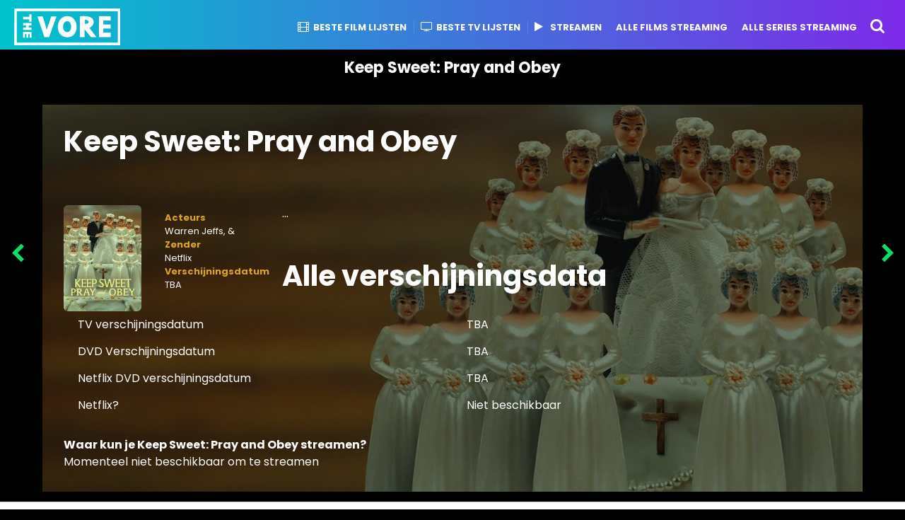

--- FILE ---
content_type: text/html; charset=UTF-8
request_url: https://thevore.com/nl/tv/128783/
body_size: 17472
content:
<!DOCTYPE HTML>
<html lang="nl-NL">
	<head>

		<!-- Google tag (gtag.js) -->
<script async src="//www.googletagmanager.com/gtag/js?id=UA-78706139-1"></script>
<script>
  window.dataLayer = window.dataLayer || [];
  function gtag(){dataLayer.push(arguments);}
  gtag('js', new Date());

  gtag('config', 'UA-78706139-1');
</script>



<title>Kijk Keep Sweet: Pray and Obey online: Netflix, DVD, Videoland, Verschijningsdata & streaming</title><link rel="preload" as="style" href="//fonts.googleapis.com/css?family=Rubik%20One%3A400%2C500%2C400italic%2C500italic%2C600%2C600italic%2C700%2C700italic%7CPoppins%3A400%2C500%2C400italic%2C600%2C700%7CChivo%3A400%2C500%2C400italic%2C600%2C700%7CPoppins%3A700&#038;subset=latin%2Clatin-ext&#038;display=swap" /><link rel="stylesheet" href="//fonts.googleapis.com/css?family=Rubik%20One%3A400%2C500%2C400italic%2C500italic%2C600%2C600italic%2C700%2C700italic%7CPoppins%3A400%2C500%2C400italic%2C600%2C700%7CChivo%3A400%2C500%2C400italic%2C600%2C700%7CPoppins%3A700&#038;subset=latin%2Clatin-ext&#038;display=swap" media="print" onload="this.media='all'" /><noscript><link rel="stylesheet" href="//fonts.googleapis.com/css?family=Rubik%20One%3A400%2C500%2C400italic%2C500italic%2C600%2C600italic%2C700%2C700italic%7CPoppins%3A400%2C500%2C400italic%2C600%2C700%7CChivo%3A400%2C500%2C400italic%2C600%2C700%7CPoppins%3A700&#038;subset=latin%2Clatin-ext&#038;display=swap" /></noscript>
<meta name="description" content="Waar kun je Keep Sweet: Pray and Obey streamen? Kijk Keep Sweet: Pray and Obey online op Netflix, Prime, Pathé Thuis, Videoland en andere Nederlandse streamingdiensten. Keep Sweet: Pray and Obey Download opties + DVD/Bluray + Verschijningsdata" />
<link rel="canonical" href="//thevore.com/nl/tv/128783/"/>
<meta property="og:locale" content="nl_NL"/>
<meta property="og:type" content="article"/>
<meta property="og:title" content="Keep Sweet: Pray and Obey: Netflix, DVD, Amazon Prime Verschijningsdatum & trailers"/>
<meta property="og:url" content="https://thevore.com/nl/tv/128783/"/>
<meta property="og:site_name" content="The Vore"/>
<meta name="twitter:card" content="summary"/>
<meta name="twitter:title" content="Keep Sweet: Pray and Obey: Netflix, DVD, Amazon Prime Verschijningsdatum & trailers"/>
<meta name="twitter:image" content="https://thevore.com/wp-includes/images/media/default.png"/>

<meta charset="UTF-8" />
<meta name="viewport" content="width=device-width, initial-scale=1" />
<!--[if IE]><meta http-equiv='X-UA-Compatible' content='IE=edge,chrome=1'><![endif]-->
<meta name='robots' content='max-image-preview:large' />
<link rel="alternate" hreflang="en-us" href="//thevore.com/tv/128383/" />
<link rel="alternate" hreflang="nl-nl" href="//thevore.com/nl/tv/128783/" />
<link rel="alternate" hreflang="fr-fr" href="//thevore.com/fr/tv/128788/" />
<link rel="alternate" hreflang="de-de" href="//thevore.com/de/tv/128778/" />
<link rel="alternate" hreflang="it-it" href="//thevore.com/it/tv/128779/" />
<link rel="alternate" hreflang="es-es" href="//thevore.com/es/tv/128781/" />
<link rel="alternate" hreflang="pt-br" href="//thevore.com/pt-br/tv/128780/" />
<link rel="alternate" hreflang="x-default" href="//thevore.com/tv/128383/" />
<link rel='dns-prefetch' href='//fonts.googleapis.com' />
<link rel='dns-prefetch' href='//tpc.googlesyndication.com' />
<link rel='dns-prefetch' href='//googleads.g.doubleclick.net' />
<link rel='dns-prefetch' href='//pagead2.googlesyndication.com' />
<link rel='dns-prefetch' href='//fonts.gstatic.com' />
<link rel='dns-prefetch' href='//www.googletagservices.com' />
<link rel='dns-prefetch' href='//image.tmdb.org' />
<link rel='dns-prefetch' href='//www.gstatic.com' />
<link rel='dns-prefetch' href='//adservice.google.com' />
<link rel='dns-prefetch' href='//www.google.com' />
<link rel='dns-prefetch' href='//i0.wp.com' />
<link rel='dns-prefetch' href='//i1.wp.com' />
<link rel='dns-prefetch' href='//i2.wp.com' />
<link rel='dns-prefetch' href='//pixel.wp.com' />
<link rel='dns-prefetch' href='//stats.wp.com' />
<link rel='dns-prefetch' href='//www.google-analytics.com' />
<link rel='dns-prefetch' href='//partner.googleadservices.com' />
<link href='//fonts.gstatic.com' crossorigin rel='preconnect' />
<link rel='stylesheet' id='wp-block-library-css'  href='//thevore.com/wp-includes/css/dist/block-library/style.min.css' type='text/css' media='all' />
<style id='wp-block-library-inline-css' type='text/css'>
.has-text-align-justify{text-align:justify;}
</style>
<link rel='stylesheet' id='mediaelement-css'  href='//thevore.com/wp-includes/js/mediaelement/mediaelementplayer-legacy.min.css' type='text/css' media='all' />
<link rel='stylesheet' id='wp-mediaelement-css'  href='//thevore.com/wp-includes/js/mediaelement/wp-mediaelement.min.css' type='text/css' media='all' />
<style id='global-styles-inline-css' type='text/css'>
body{--wp--preset--color--black: #000000;--wp--preset--color--cyan-bluish-gray: #abb8c3;--wp--preset--color--white: #ffffff;--wp--preset--color--pale-pink: #f78da7;--wp--preset--color--vivid-red: #cf2e2e;--wp--preset--color--luminous-vivid-orange: #ff6900;--wp--preset--color--luminous-vivid-amber: #fcb900;--wp--preset--color--light-green-cyan: #7bdcb5;--wp--preset--color--vivid-green-cyan: #00d084;--wp--preset--color--pale-cyan-blue: #8ed1fc;--wp--preset--color--vivid-cyan-blue: #0693e3;--wp--preset--color--vivid-purple: #9b51e0;--wp--preset--gradient--vivid-cyan-blue-to-vivid-purple: linear-gradient(135deg,rgba(6,147,227,1) 0%,rgb(155,81,224) 100%);--wp--preset--gradient--light-green-cyan-to-vivid-green-cyan: linear-gradient(135deg,rgb(122,220,180) 0%,rgb(0,208,130) 100%);--wp--preset--gradient--luminous-vivid-amber-to-luminous-vivid-orange: linear-gradient(135deg,rgba(252,185,0,1) 0%,rgba(255,105,0,1) 100%);--wp--preset--gradient--luminous-vivid-orange-to-vivid-red: linear-gradient(135deg,rgba(255,105,0,1) 0%,rgb(207,46,46) 100%);--wp--preset--gradient--very-light-gray-to-cyan-bluish-gray: linear-gradient(135deg,rgb(238,238,238) 0%,rgb(169,184,195) 100%);--wp--preset--gradient--cool-to-warm-spectrum: linear-gradient(135deg,rgb(74,234,220) 0%,rgb(151,120,209) 20%,rgb(207,42,186) 40%,rgb(238,44,130) 60%,rgb(251,105,98) 80%,rgb(254,248,76) 100%);--wp--preset--gradient--blush-light-purple: linear-gradient(135deg,rgb(255,206,236) 0%,rgb(152,150,240) 100%);--wp--preset--gradient--blush-bordeaux: linear-gradient(135deg,rgb(254,205,165) 0%,rgb(254,45,45) 50%,rgb(107,0,62) 100%);--wp--preset--gradient--luminous-dusk: linear-gradient(135deg,rgb(255,203,112) 0%,rgb(199,81,192) 50%,rgb(65,88,208) 100%);--wp--preset--gradient--pale-ocean: linear-gradient(135deg,rgb(255,245,203) 0%,rgb(182,227,212) 50%,rgb(51,167,181) 100%);--wp--preset--gradient--electric-grass: linear-gradient(135deg,rgb(202,248,128) 0%,rgb(113,206,126) 100%);--wp--preset--gradient--midnight: linear-gradient(135deg,rgb(2,3,129) 0%,rgb(40,116,252) 100%);--wp--preset--duotone--dark-grayscale: url('#wp-duotone-dark-grayscale');--wp--preset--duotone--grayscale: url('#wp-duotone-grayscale');--wp--preset--duotone--purple-yellow: url('#wp-duotone-purple-yellow');--wp--preset--duotone--blue-red: url('#wp-duotone-blue-red');--wp--preset--duotone--midnight: url('#wp-duotone-midnight');--wp--preset--duotone--magenta-yellow: url('#wp-duotone-magenta-yellow');--wp--preset--duotone--purple-green: url('#wp-duotone-purple-green');--wp--preset--duotone--blue-orange: url('#wp-duotone-blue-orange');--wp--preset--font-size--small: 13px;--wp--preset--font-size--medium: 20px;--wp--preset--font-size--large: 36px;--wp--preset--font-size--x-large: 42px;}.has-black-color{color: var(--wp--preset--color--black) !important;}.has-cyan-bluish-gray-color{color: var(--wp--preset--color--cyan-bluish-gray) !important;}.has-white-color{color: var(--wp--preset--color--white) !important;}.has-pale-pink-color{color: var(--wp--preset--color--pale-pink) !important;}.has-vivid-red-color{color: var(--wp--preset--color--vivid-red) !important;}.has-luminous-vivid-orange-color{color: var(--wp--preset--color--luminous-vivid-orange) !important;}.has-luminous-vivid-amber-color{color: var(--wp--preset--color--luminous-vivid-amber) !important;}.has-light-green-cyan-color{color: var(--wp--preset--color--light-green-cyan) !important;}.has-vivid-green-cyan-color{color: var(--wp--preset--color--vivid-green-cyan) !important;}.has-pale-cyan-blue-color{color: var(--wp--preset--color--pale-cyan-blue) !important;}.has-vivid-cyan-blue-color{color: var(--wp--preset--color--vivid-cyan-blue) !important;}.has-vivid-purple-color{color: var(--wp--preset--color--vivid-purple) !important;}.has-black-background-color{background-color: var(--wp--preset--color--black) !important;}.has-cyan-bluish-gray-background-color{background-color: var(--wp--preset--color--cyan-bluish-gray) !important;}.has-white-background-color{background-color: var(--wp--preset--color--white) !important;}.has-pale-pink-background-color{background-color: var(--wp--preset--color--pale-pink) !important;}.has-vivid-red-background-color{background-color: var(--wp--preset--color--vivid-red) !important;}.has-luminous-vivid-orange-background-color{background-color: var(--wp--preset--color--luminous-vivid-orange) !important;}.has-luminous-vivid-amber-background-color{background-color: var(--wp--preset--color--luminous-vivid-amber) !important;}.has-light-green-cyan-background-color{background-color: var(--wp--preset--color--light-green-cyan) !important;}.has-vivid-green-cyan-background-color{background-color: var(--wp--preset--color--vivid-green-cyan) !important;}.has-pale-cyan-blue-background-color{background-color: var(--wp--preset--color--pale-cyan-blue) !important;}.has-vivid-cyan-blue-background-color{background-color: var(--wp--preset--color--vivid-cyan-blue) !important;}.has-vivid-purple-background-color{background-color: var(--wp--preset--color--vivid-purple) !important;}.has-black-border-color{border-color: var(--wp--preset--color--black) !important;}.has-cyan-bluish-gray-border-color{border-color: var(--wp--preset--color--cyan-bluish-gray) !important;}.has-white-border-color{border-color: var(--wp--preset--color--white) !important;}.has-pale-pink-border-color{border-color: var(--wp--preset--color--pale-pink) !important;}.has-vivid-red-border-color{border-color: var(--wp--preset--color--vivid-red) !important;}.has-luminous-vivid-orange-border-color{border-color: var(--wp--preset--color--luminous-vivid-orange) !important;}.has-luminous-vivid-amber-border-color{border-color: var(--wp--preset--color--luminous-vivid-amber) !important;}.has-light-green-cyan-border-color{border-color: var(--wp--preset--color--light-green-cyan) !important;}.has-vivid-green-cyan-border-color{border-color: var(--wp--preset--color--vivid-green-cyan) !important;}.has-pale-cyan-blue-border-color{border-color: var(--wp--preset--color--pale-cyan-blue) !important;}.has-vivid-cyan-blue-border-color{border-color: var(--wp--preset--color--vivid-cyan-blue) !important;}.has-vivid-purple-border-color{border-color: var(--wp--preset--color--vivid-purple) !important;}.has-vivid-cyan-blue-to-vivid-purple-gradient-background{background: var(--wp--preset--gradient--vivid-cyan-blue-to-vivid-purple) !important;}.has-light-green-cyan-to-vivid-green-cyan-gradient-background{background: var(--wp--preset--gradient--light-green-cyan-to-vivid-green-cyan) !important;}.has-luminous-vivid-amber-to-luminous-vivid-orange-gradient-background{background: var(--wp--preset--gradient--luminous-vivid-amber-to-luminous-vivid-orange) !important;}.has-luminous-vivid-orange-to-vivid-red-gradient-background{background: var(--wp--preset--gradient--luminous-vivid-orange-to-vivid-red) !important;}.has-very-light-gray-to-cyan-bluish-gray-gradient-background{background: var(--wp--preset--gradient--very-light-gray-to-cyan-bluish-gray) !important;}.has-cool-to-warm-spectrum-gradient-background{background: var(--wp--preset--gradient--cool-to-warm-spectrum) !important;}.has-blush-light-purple-gradient-background{background: var(--wp--preset--gradient--blush-light-purple) !important;}.has-blush-bordeaux-gradient-background{background: var(--wp--preset--gradient--blush-bordeaux) !important;}.has-luminous-dusk-gradient-background{background: var(--wp--preset--gradient--luminous-dusk) !important;}.has-pale-ocean-gradient-background{background: var(--wp--preset--gradient--pale-ocean) !important;}.has-electric-grass-gradient-background{background: var(--wp--preset--gradient--electric-grass) !important;}.has-midnight-gradient-background{background: var(--wp--preset--gradient--midnight) !important;}.has-small-font-size{font-size: var(--wp--preset--font-size--small) !important;}.has-medium-font-size{font-size: var(--wp--preset--font-size--medium) !important;}.has-large-font-size{font-size: var(--wp--preset--font-size--large) !important;}.has-x-large-font-size{font-size: var(--wp--preset--font-size--x-large) !important;}
</style>
<link rel='stylesheet' id='wpml-legacy-dropdown-click-0-css'  href='//thevore.com/wp-content/plugins/sitepress-multilingual-cms/templates/language-switchers/legacy-dropdown-click/style.min.css' type='text/css' media='all' />
<style id='wpml-legacy-dropdown-click-0-inline-css' type='text/css'>
.wpml-ls-statics-shortcode_actions{background-color:#eeeeee;}.wpml-ls-statics-shortcode_actions, .wpml-ls-statics-shortcode_actions .wpml-ls-sub-menu, .wpml-ls-statics-shortcode_actions a {border-color:#cdcdcd;}.wpml-ls-statics-shortcode_actions a {color:#444444;background-color:#ffffff;}.wpml-ls-statics-shortcode_actions a:hover,.wpml-ls-statics-shortcode_actions a:focus {color:#000000;background-color:#eeeeee;}.wpml-ls-statics-shortcode_actions .wpml-ls-current-language>a {color:#444444;background-color:#ffffff;}.wpml-ls-statics-shortcode_actions .wpml-ls-current-language:hover>a, .wpml-ls-statics-shortcode_actions .wpml-ls-current-language>a:focus {color:#000000;background-color:#eeeeee;}
</style>
<link rel='stylesheet' id='wpml-legacy-horizontal-list-0-css'  href='//thevore.com/wp-content/plugins/sitepress-multilingual-cms/templates/language-switchers/legacy-list-horizontal/style.min.css' type='text/css' media='all' />
<style id='wpml-legacy-horizontal-list-0-inline-css' type='text/css'>
.wpml-ls-statics-footer{background-color:#ffffff;}.wpml-ls-statics-footer, .wpml-ls-statics-footer .wpml-ls-sub-menu, .wpml-ls-statics-footer a {border-color:#cdcdcd;}.wpml-ls-statics-footer a {color:#444444;background-color:#ffffff;}.wpml-ls-statics-footer a:hover,.wpml-ls-statics-footer a:focus {color:#000000;background-color:#eeeeee;}.wpml-ls-statics-footer .wpml-ls-current-language>a {color:#444444;background-color:#ffffff;}.wpml-ls-statics-footer .wpml-ls-current-language:hover>a, .wpml-ls-statics-footer .wpml-ls-current-language>a:focus {color:#000000;background-color:#eeeeee;}
</style>
<link rel='stylesheet' id='parent-style-css'  href='//thevore.com/wp-content/themes/boombox/style.css' type='text/css' media='all' />
<link data-minify="1" rel='stylesheet' id='boombox-styles-min-css'  href='//thevore.com/wp-content/cache/min/1/wp-content/themes/boombox/js/plugins/plugins.min.css?ver=1717509212' type='text/css' media='all' />
<link data-minify="1" rel='stylesheet' id='boombox-icomoon-style-css'  href='//thevore.com/wp-content/cache/min/1/wp-content/themes/boombox/fonts/icon-fonts/icomoon/style.css?ver=1717509212' type='text/css' media='all' />

<link rel='stylesheet' id='boombox-primary-style-css'  href='//thevore.com/wp-content/themes/boombox/css/style.min.css' type='text/css' media='all' />
<style id='boombox-primary-style-inline-css' type='text/css'>

		/* Custom Header Styles */

		/* --site title color */
		.branding h1 {
		  color: #ffffff;
		}

		/* -top */
		.header .top {
		  background-color: #000000;
		}

		.header .top .form-toggle:hover,
		.header .top .notifications-link:hover,
		.header .top .user-box :hover,
		.header .top .share-menu-item .share-icon:hover,
		.header .top .top-search.open .form-toggle,
		.header .top .account-box .user:hover,
		.header .top .main-navigation > ul > li:hover > a,
		.header .top .main-navigation > ul > li.current-menu-item > a {
		  color: #353100;
		}

		/* --top pattern */
		.header .top svg {
		  fill: #000000;
		}

		/* --top text color */
		.header .top {
		  color: #ffffff;
		}

		.header .top .main-navigation ul li:before {
		  border-color: #ffffff;
		}

		.header .top .account-box .create-post {
		  background-color: #d02f3b;
		}

		/* --top button color */
		.header .top .account-box .create-post {
		  color: #ffffff;
		}

		.header .bottom .form-toggle:hover,
		.header .bottom .notifications-link:hover,
		.header .bottom .user-box:hover,
		.header .bottom .share-menu-item .share-icon:hover,
		.header .bottom .top-search.open .form-toggle,
		.header .bottom .account-box .user:hover,
		.header .bottom .main-navigation > ul > li:hover > a,
		.header .bottom .main-navigation > ul > li.current-menu-item > a {
		  color: #505050;
		}

		/* -bottom */
		.header .bottom {
		  background-color: #ffffff;
		}

		.header .bottom svg {
		  fill: #ffffff;
		}

		/* --bottom text color */
		.header .bottom {
		  color: #ffe400;
		}

		.header .bottom .main-navigation ul li:before,
		.header .bottom .account-box .user:after,
		.header .bottom .create-post:before,
		.header .bottom .menu-button:after {
		  border-color: #ffe400;
		}

		.header .bottom .account-box .create-post {
		  background-color: #d02f3b;
		}

		/* --bottom button color */
		.header .account-box .create-post {
		  color: #ffffff;
		}
	

		/* Custom Footer Styles */

		/* -top */
		.footer {
		  background-color: #1f1f1f;
		}

		.footer .footer-top svg {
		  fill: #1f1f1f;
		}

		.footer .footer-bottom svg {
		  fill: #282828;
		}

		/* -primary color */
		/* --primary bg */
		#footer .cat-item.current-cat a,
		#footer .widget_mc4wp_form_widget:before,#footer .widget_create_post:before,
		#footer .cat-item a:hover,
		#footer button[type="submit"],
		#footer input[type="submit"],
		#footer .bb-btn, #footer .bnt.primary {
		  background-color: #ffe400;
		}

		/* --primary text */
		#footer .widget_mc4wp_form_widget:before,#footer .widget_create_post:before,
		#footer button[type="submit"],
		#footer input[type="submit"],
		#footer .bb-btn, #footer .bb-bnt-primary {
		  color: #000000;
		}

		/* --primary hover */
		#footer a:hover {
		  color: #ffe400;
		}

		#footer .widget_categories ul li a:hover,
		#footer .widget_archive ul li a:hover,
		#footer .widget_pages ul li a:hover,
		#footer .widget_meta ul li a:hover,
		#footer .widget_nav_menu ul li a:hover {
		  background-color: #ffe400;
		  color: #000000;
		}

		#footer .slick-dots li.slick-active button:before,
		#footer .widget_tag_cloud a:hover {
		  border-color:#ffe400;
		}

		/* -heading color */
		#footer .featured-strip .item .title,
		#footer .featured-strip .slick-next:before, #footer .featured-strip .slick-prev:before,
		#footer .slick-dots li button:before,
		#footer h1,#footer h2,#footer h3,#footer h4, #footer h5,#footer h6,
		#footer .widget-title {
		  color: #ffffff;
		}

		/* -text color */
		#footer,
		#footer .widget_recent_comments .recentcomments .comment-author-link,
		#footer
		.widget_recent_comments .recentcomments a,
		#footer .byline, #footer .posted-on,
		#footer .widget_nav_menu ul li,
		#footer .widget_categories ul li,
		#footer .widget_archive ul li,
		#footer .widget_pages ul li,
		#footer .widget_meta ul li {
		  color: #ffffff;
		}
		#footer .widget_tag_cloud  a, #footer select, #footer textarea, #footer input[type="tel"], #footer input[type="text"], #footer input[type="number"], #footer input[type="date"], #footer input[type="time"], #footer input[type="url"], #footer input[type="email"], #footer input[type="search"],#footer input[type="password"],
		#footer .widget_mc4wp_form_widget:after, #footer .widget_create_post:after {
			border-color: #ffffff;
		}

		#footer .widget_categories ul li a,
		#footer .widget_archive ul li a,
		#footer .widget_pages ul li a,
		#footer .widget_meta ul li a,
		#footer .widget_nav_menu ul li a,
		#footer .widget_tag_cloud a {
		  color: #ffffff;
		}

		/* -bottom */
		/* --text  color */
		#footer .footer-bottom {
		  background-color: #282828;
		  color: #ffffff;
		}

		/* --text  hover */
		#footer .footer-bottom a:hover {
		  color: #ffe400;
		}
	


		/* -body color */
		body {
		  	background-color: #000000;
		  	font-size: 16px;
		}

		#branding h1 {
			font-family: Rubik One, sans-serif;
		}

		#background-image {
			background-size:cover;
		}

		/* -Font sizes */

		h1 {
		  	font-size: 29px;
		}

		.widget-title {
			font-size: 16px;
		}

		/* -page color */
		.page-wrapper,
		#mainContainer,
		#mainContainer:before,
		#mainContainer:after,
		.authentication .wrapper,
		.header .more-menu,
		.header .account-box .user-box .menu,
		.header .main-navigation .sub-menu,
		.authentication,.inline-popup,
		.post-share-box .post-share-count,
		.post-share-box.stuck,
		.post-rating a,
		.fixed-pagination .page .content,
		.fixed-next-page,
		.mobile-navigation-wrapper,
		.mejs-container,
		.featured-area .featured-item:first-child,
		.featured-area .featured-item:first-child + .featured-item,
		.featured-area .featured-item:first-child + .featured-item + .featured-item {
		  background-color: #000000;
		  border-color: #000000;
		}

		/* -page width */
		.page-wrapper {
		  width: 100%;
		}

		/* -primary color */
		/* --primary bg */
		.mark, mark,.box_list,
		.tooltip:before,
		#comments .bypostauthor .vcard .fn,
		.text-highlight.primary-color,
		#comments .nav-links a,
		.fancybox-close,
		.quiz_row:hover,
		.progress-bar-success,
		.onoffswitch,.onoffswitch2,
		.widget_nav_menu ul li a:hover,
		.widget_categories ul li a:hover,
		.widget_archive ul li a:hover,
		.widget_pages ul li a:hover,
		.widget_meta ul li a:hover,
		.widget_mc4wp_form_widget:before,.widget_create_post:before,
		.widget_calendar table th a,
		.widget_calendar table td a,
		.go-top,
		.mobile-navigation-wrapper .close,
		.pagination a, .page-links a,.vp_dash_pagina a,
		blockquote:before,
		.next-prev-pagination .nav a,
		.fixed-next-page .next-page a,
		.post-share-box .post-share-count,
		.cat-item.current-cat a,
		.cat-item a:hover,
		.fixed-pagination .page:hover .arrow,
		button[type="submit"],
		input[type="submit"],
		.bb-btn.bb-btn-primary,.bb-btn.bb-btn-primary:hover,.bb-btn.bb-btn-primary-outline:hover {
		  background-color: #48abe0;
		}

		.tooltip:after {
			border-top-color:#48abe0;
		}


		/* --primary text */
		.mark, mark,
		.tooltip:before,
		.bb-btn:hover, button:hover,
		.bb-btn:focus, button:focus,
		#comments .bypostauthor .vcard .fn,
		#comments .bypostauthor .vcard .fn a,
		.pagination a, .page-links a, .vp_dash_pagina a,
		.text-highlight.primary-color,
		#comments .nav-links a,
		.fancybox-close,
		.sr-only,.box_list,
		.quiz_row:hover,
		.onoffswitch,.onoffswitch2,
		.next-prev-pagination .nav a,
		.fixed-next-page .next-page a,
		.widget_nav_menu ul li a:hover,
		.widget_categories ul li a:hover,
		.widget_archive ul li a:hover,
		.widget_pages ul li a:hover,
		 .widget_meta ul li a:hover,
		 .cat-item.current-cat a,
		.widget_mc4wp_form_widget:before,.widget_create_post:before,
		.go-top,
		.widget_calendar table th a,
		.widget_calendar table td a,
		.mobile-navigation-wrapper .close,
		.post-share-box .post-share-count,
		.fixed-pagination .page:hover .arrow,
		button[type="submit"],
		input[type="submit"],
		.bb-btn.bb-btn-primary,.bb-btn.bb-btn-primary:hover,.bb-btn.bb-btn-primary-outline:hover {
		  color: #ffffff;
		}


		.desktop ::-webkit-scrollbar-track {
		  -webkit-box-shadow: inset 0 0 3px rgba(0,0,0,0.3);
		  background-color: #000000;
		  -webkit-border-radius: 6px;
		  -moz-border-radius: 6px;
		  border-radius: 6px;
		}
		.desktop ::-webkit-scrollbar {
		  width: 10px;
		  background-color: #48abe0;
		  -webkit-border-radius: 6px;
		  -moz-border-radius: 6px;
		  border-radius: 6px;
		}
		.desktop ::-webkit-scrollbar-thumb {
		  -webkit-box-shadow: inset 0 0 3px rgba(0,0,0,.3);
		  background-color: #48abe0;
		  opacity: 0.4;
		  -webkit-border-radius: 6px;
		  -moz-border-radius: 6px;
		  border-radius: 6px;
		}


		/* --primary  hover */
		#cancel-comment-reply-link,
		.vp-entry legend,
		.main-navigation > ul .sub-menu li:hover > a,
		.main-navigation > ul .sub-menu li.current-menu-item a,
		#header .more-menu .section-navigation ul li:hover a,
		.header .account-box .menu ul li a:hover,
		.single.nsfw-post .single.post .nsfw-post h3,
		.sticky .post-thumbnail:after,
		.entry-no-lg,
		.entry-title:hover a,
		.post-types .item:hover .icon,
		.text-dropcup.primary-color,
		.bb-btn-primary-outline,
		.bb-btn-link:hover,
		.bb-btn-link,
		.more-link:hover,
		.post-navigation .nsfw-post h3,
		.post-thumbnail .nsfw-post h3{
		  color: #48abe0;
		}

		.pagination a, .page-links a,
		.vp_dash_pagina .page-numbers,
		.post-types .item:hover,
		.more-load-button button:hover,
		.pagination span, .page-links span,
		.bb-btn-primary-outline,.bb-btn-primary:hover,
		.widget_tag_cloud .tagcloud a:hover {
		  border-color: #48abe0;
		}


		/* -link color */
		a {color:#48abe0}

		/* -text color */
		body, html,
		.widget_recent_comments .recentcomments .comment-author-link,.widget_recent_comments .recentcomments a,#header .more-menu,.header .main-navigation .sub-menu,
		.header .account-box .user-box .menu,
		.featured-strip .slick-next:before, .featured-strip .slick-prev:before,
		.featured-strip .slick-dots li button:before,
		.header .top-search form input,
		.more-load-button button,
		.vp-op-au-2 a,
		.fixed-next-page .next-page .pages,
		#comments .comment .comment-body .comment-content small a,
		.byline a,.byline .author-name  {
		  color: #ffffff;
		}

		/* --heading text color */
		.vp-nameplate,
		.fixed-pagination .page .content .title,
		.more_items_x legend, .more_items legend, .more_items_glow,
		h1, h2, h3, h4, h5, h6 {
		  color: #ffffff;
		}

		/* --secondary text color */
		s, strike, del,label,
		#TB_ajaxWindowTitle,
		.vp-media-caption,
		#header .more-menu .sections-header,
		.mobile-navigation-wrapper .more-menu .more-menu-body .sections-header,
		.post-share-box .post-rating .count .text:after,
		.inline-popup .intro,
		.authentication .intro,
		.post-types .item .icon,
		.post-rating a,.post-thumbnail .thumbnail-caption,
		table thead th,.post-share-box .mobile-info,
		.widget_create_post .text,
		.widget_footer .text,
		.author-vcard .about,
		.vp-op-au-2,
		.vp-op-au-4 .glyphicon,
		.vp-op-au-3 .glyphicon,
		.wp-caption .wp-caption-text, .wp-caption-dd,
		#comments .comments-title span,
		#comments .comment-notes,
		#comments .comment-metadata,
		.short-info .create-post .text,
		.post .cat-links,
		.byline,
		.posted-on,
		.post-date,
		.post-comments,
		.entry-sub-title,
		.page-header .taxonomy-description {
		  color: #bababa;
		}

		::-webkit-input-placeholder {
		  color: #bababa;
		}

		:-moz-placeholder {
		  color: #bababa;
		}

		:-ms-input-placeholder {
		  color: #bababa;
		}

		/* -font family */
		/* --base font family */
		body, html,
		#cancel-comment-reply-link,
		#comments .comments-title span {
		  font-family: Poppins, sans-serif;
		}

		/* --Post heading font family */
		.entry-title {
		 font-family: Poppins, cursive;
		}

		/* --secondary font family */
		.pagination, .page-links,.vp_dash_pagina,
		.comments-area h3,
		.entry-no-lg,.reaction-box .title,
		.reaction-item .reaction-vote-btn,
		#comments .comments-title, #comments .comment-reply-title,
		.page-trending .trending-navigation ul li a,
		.vp-entry legend,.widget-title,
		.badge .text,.post-number,
		.more_items_x legend, .more_items legend, .more_items_glow,
		section.error-404 .text,
		.inline-popup .title,
		.authentication .title,
		.other-posts .title,
		.page-header h1 {
		  font-family: Chivo, cursive;
		}


		/* -border-color */
		.page-header,
		.header .main-navigation .sub-menu,
		.header .more-menu,
		#header .more-menu .more-menu-header,
		#header .more-menu .more-menu-footer,
		.mobile-navigation-wrapper .more-menu .more-menu-header,
		.mobile-navigation-wrapper .more-menu .more-menu-footer,
		.header .account-box .user-box .menu,
		.social-box.inline-popup .popup-footer,
		.spinner-pulse,.author-vcard .byline:before,
		.border-thumb,#comments .pingback, #comments .comment,
		.more-load-button button,
		.post-rating .count .icon,
		.quiz_row,.post-grid .post .post-author-meta, .post-grid .page .post-author-meta, .post-list .post .post-author-meta, .post-list .page .post-author-meta,.post-list.standard .post,
		.post-list.standard .post,
		.post-list.standard .entry-sub-title,
		.header .top-search form input,
		.more-load-button:before,
		.vp-uploader,
		#TB_window .shares,
		.vp-glow fieldset,
		.vp-glow fieldset:hover,
		.wp-playlist,
		.post-types .item,
		.page-trending .trending-navigation,
		.widget_mc4wp_form_widget:after,.widget_create_post:after,
		.post-rating .inner,
		.post-rating .point-btn,
		.author-vcard,
		.vp-entry fieldset,
		.vp-op-au-5,.widget_social,
		.widget_subscribe,.post-navigation .meta-nav,
		.post-navigation .page,.post-tags a,
		.next-prev-pagination,
		.widget_tag_cloud .tagcloud a,
		select, textarea, input[type="tel"], input[type="text"], input[type="number"], input[type="date"], input[type="time"], input[type="url"], input[type="email"], input[type="search"], input[type="password"] {
		  border-color: #ececec;
		}
		hr {
		  background-color: #ececec;
		}

		/* -secondary components bg color */
		blockquote,.fixed-pagination .page .arrow,
		.captcha-container,
		.post-share-box .post-comments,
		table tbody tr:nth-child(2n+1) th,
		table tbody tr:nth-child(2n+1) td,
		.reaction-box .reaction-item .reaction-bar,
		.reaction-box .reaction-item .reaction-vote-btn,
		.tabs-menu li,#comments .pingback .comment-body .comment-reply-link, #comments .comment .comment-body .comment-reply-link,.bb-btn, button,
		.widget_sidebar_footer {
		  background-color: #000000;
		}
		.tabs-content,
		 .tabs-menu li.active {
			border-color:#000000;
		}

		/* -secondary components text color */
		.fixed-pagination .page .arrow,.post-share-box  .post-comments,
		 #comments .pingback .comment-body .comment-reply-link, #comments .comment .comment-body .comment-reply-link,.reaction-box .reaction-item .reaction-vote-btn,.reaction-box .reaction-item .reaction-bar,.bb-btn, button,.tabs-menu li {
			color:#1f1f1f;
		}

		/* -border-radius */
		img,video,
		.captcha-container,
		.header .account-box .user-box:hover .menu,
		.post-thumbnail .video-wrapper,
		.post-thumbnail .view-full-post,
		.nsfw-post,
		.post-share-box .post-comments,
		.hy_plyr canvas,.featured-strip .item .media,
		.quiz_row,.box_list,
		.border-thumb,
		.advertisement .massage,
		[class^="mashicon-"],
		#TB_window,
		#score_modal .shares a div, #TB_window .shares a div,
		.vp_dash_pagina .page-numbers,
		vp-glow fieldset,
		.mobile-navigation-wrapper .close,
		.onoffswitch-label,
		.fancybox-close,
		.onoffswitch2-label,
		.next-prev-pagination .nav a,
		.fixed-next-page .next-page a,
		.post-types .item,
		.onoffswitch,.onoffswitch2,
		.page-trending .trending-navigation ul li.active a,
		.widget_mc4wp_form_widget:after,.widget_create_post:after,
		blockquote:before,
		.go-top,.author-vcard,
		.featured-area .featured-item:before,
		.widget_sidebar_footer,
		.tabs-menu li:before,.short-info,
		.inline-popup,.authentication,
		.reaction-box .reaction-item .reaction-bar,
		.reaction-item .reaction-vote-btn,
		.pagination a, .page-links a,.vp_dash_pagina a,
		.pagination span, .page-links span,.vp_dash_pagina span,
		.post-share-box .post-share-count,
		.featured-area .featured-item,
		.post-thumbnail,
		.share-button,
		.post-rating .inner,
		.page-header,
		.widget_subscribe,
		.widget_social,
		.sub-menu,
		.fancybox-skin,
		.authentication .wrapper,
		.widget_tag_cloud .tagcloud a,
		.post-tags a,
		.authentication .button,
		#respond .button,
		.more-menu {
		  -webkit-border-radius: 6px;
		  -moz-border-radius: 6px;
		  border-radius: 6px;
		}

		/* --border-radius inputs, buttons */
		.form-captcha img,
		.bb-btn, input, select, textarea, button, .bb-btn, #comments  li .comment-body .comment-reply-link, .header .account-box .create-post{
		  -webkit-border-radius: 24px;
		  -moz-border-radius: 24px;
		  border-radius: 24px;
		}

		/* --border-radius social icons */
		.social.circle ul li a {
		    -webkit-border-radius: 24px;
		    -moz-border-radius: 24px;
		    border-radius: 24px;
		}
	

		/* Custom Header Styles */

		/* -badge bg color */
		.reaction-item .reaction-bar .reaction-stat,
		.badge .circle {
		  background-color: #ffe400;
		}

		.reaction-item .reaction-vote-btn:not(.disabled):hover,
		.reaction-item.voted .reaction-vote-btn {
			background-color: #ffe400 !important;
		}

		/* -badge text color */
		.reaction-item .reaction-vote-btn:not(.disabled):hover,
		.reaction-item.voted .reaction-vote-btn,
		.badge .text {
		  color: #1f1f1f;
		}

		/* -poll,quiz bg color */
		.badge.category .circle{
		  background-color:  #6759eb;
		}

		/* -poll,quiz text color */
		.badge.category .text {
		  color:  #1f1f1f;
		}

		/* -poll,quiz icon color */
		.badge.category .circle i {
		  color:  #ffffff;
		}

		/* --Trending */
		.badge.trending .circle,
		.page-trending .trending-navigation ul li.active a,
		.post-number {
		  background-color: #f43547;
		}

		.widget-title .icon,
		.trending-navigation ul li a .icon {
		  color: #f43547;
		}

		.badge.trending .circle i,
		.page-trending .trending-navigation ul li.active a,
		.page-trending .trending-navigation ul li.active a .icon,
		.post-number {
		  color: #ffffff;
		}

		.badge.trending .text{
			color: #1f1f1f;
		}

		.badge.category-732 .circle {
				background-color: #6759eb;
			}

			.badge.category-139 .circle {
				background-color: #6759eb;
			}

			.badge.category-733 .circle {
				background-color: #6759eb;
			}

			.badge.category-17 .circle {
				background-color: #6759eb;
			}

			.badge.category-472 .circle {
				background-color: #6759eb;
			}

			.badge.category-140 .circle {
				background-color: #6759eb;
			}

			.badge.category-141 .circle {
				background-color: #6759eb;
			}

			.badge.category-142 .circle {
				background-color: #6759eb;
			}

			.badge.category-143 .circle {
				background-color: #6759eb;
			}

			.badge.category-144 .circle {
				background-color: #6759eb;
			}

			.badge.category-108 .circle {
				background-color: #6759eb;
			}

			.badge.category-107 .circle {
				background-color: #6759eb;
			}

			.badge.category-106 .circle {
				background-color: #6759eb;
			}

			.badge.category-109 .circle {
				background-color: #6759eb;
			}

			.badge.category-428 .circle {
				background-color: #6759eb;
			}

			.badge.category-37 .circle {
				background-color: #6759eb;
			}

			.badge.category-36 .circle {
				background-color: #6759eb;
			}

			.badge.category-391 .circle {
				background-color: #6759eb;
			}

			.badge.category-176 .circle {
				background-color: #6759eb;
			}

			.badge.category-390 .circle {
				background-color: #6759eb;
			}

			.badge.category-232 .circle {
				background-color: #6759eb;
			}

			.badge.category-204 .circle {
				background-color: #6759eb;
			}

			.badge.category-147 .circle {
				background-color: #6759eb;
			}

			.badge.category-446 .circle {
				background-color: #6759eb;
			}

			.badge.category-438 .circle {
				background-color: #6759eb;
			}

			.badge.category-234 .circle {
				background-color: #6759eb;
			}

			.badge.category-115 .circle {
				background-color: #6759eb;
			}

			.badge.category-104 .circle {
				background-color: #6759eb;
			}

			
	
</style>
<link data-minify="1" rel='stylesheet' id='boombox-style-css'  href='//thevore.com/wp-content/cache/min/1/wp-content/themes/boombox-child/style.css?ver=1717509212' type='text/css' media='all' />
<link data-minify="1" rel='stylesheet' id='newsletter-css'  href='//thevore.com/wp-content/cache/min/1/wp-content/plugins/newsletter/style.css?ver=1717509212' type='text/css' media='all' />
<link data-minify="1" rel='stylesheet' id='childstyle-css'  href='//thevore.com/wp-content/cache/min/1/wp-content/themes/boombox-child/style.css?ver=1717509212' type='text/css' media='all' />
<style id='rocket-lazyload-inline-css' type='text/css'>
.rll-youtube-player{position:relative;padding-bottom:56.23%;height:0;overflow:hidden;max-width:100%;}.rll-youtube-player:focus-within{outline: 2px solid currentColor;outline-offset: 5px;}.rll-youtube-player iframe{position:absolute;top:0;left:0;width:100%;height:100%;z-index:100;background:0 0}.rll-youtube-player img{bottom:0;display:block;left:0;margin:auto;max-width:100%;width:100%;position:absolute;right:0;top:0;border:none;height:auto;-webkit-transition:.4s all;-moz-transition:.4s all;transition:.4s all}.rll-youtube-player img:hover{-webkit-filter:brightness(75%)}.rll-youtube-player .play{height:100%;width:100%;left:0;top:0;position:absolute;background:url(https://thevore.com/wp-content/plugins/wp-rocket/assets/img/youtube.png) no-repeat center;background-color: transparent !important;cursor:pointer;border:none;}
</style>
<link data-minify="1" rel='stylesheet' id='jetpack_css-css'  href='//thevore.com/wp-content/cache/min/1/wp-content/plugins/jetpack/css/jetpack.css?ver=1717509212' type='text/css' media='all' />
<script type='text/javascript' src='//thevore.com/wp-content/plugins/sitepress-multilingual-cms/templates/language-switchers/legacy-dropdown-click/script.min.js' id='wpml-legacy-dropdown-click-0-js' defer></script>
<script type='text/javascript' src='//thevore.com/wp-includes/js/jquery/jquery.min.js' id='jquery-core-js'></script>
<script type='text/javascript' src='//thevore.com/wp-includes/js/jquery/jquery-migrate.min.js' id='jquery-migrate-js' defer></script>
<link rel="alternate" type="application/json+oembed" href="//thevore.com/nl/wp-json/oembed/1.0/embed?url=https%3A%2F%2Fthevore.com%2Fnl%2Ftv%2F128783%2F" />
<link rel="alternate" type="text/xml+oembed" href="//thevore.com/nl/wp-json/oembed/1.0/embed?url=https%3A%2F%2Fthevore.com%2Fnl%2Ftv%2F128783%2F&#038;format=xml" />
<meta name="generator" content="WPML ver:4.5.8 stt:39,1,4,3,27,44,2;" />
<style>img#wpstats{display:none}</style>
	<link rel="icon" href="//i0.wp.com/thevore.com/wp-content/uploads/cropped-Muzul-8.png?fit=32%2C32&#038;ssl=1" sizes="32x32" />
<link rel="icon" href="//i0.wp.com/thevore.com/wp-content/uploads/cropped-Muzul-8.png?fit=192%2C192&#038;ssl=1" sizes="192x192" />
<link rel="apple-touch-icon" href="//i0.wp.com/thevore.com/wp-content/uploads/cropped-Muzul-8.png?fit=180%2C180&#038;ssl=1" />
<meta name="msapplication-TileImage" content="https://i0.wp.com/thevore.com/wp-content/uploads/cropped-Muzul-8.png?fit=270%2C270&#038;ssl=1" />
<noscript><style id="rocket-lazyload-nojs-css">.rll-youtube-player, [data-lazy-src]{display:none !important;}</style></noscript>
<script src="//tags.refinery89.com/thevorecom.js" async></script>

<meta name="google-site-verification" content="bVdhOZiaiQcmFCvUHZw7pqQuzIAMjY19_2klDzYKQrQ" />
<meta name="google-site-verification" content="CmqZqMdftJuhIMKAEUAXq1xvedpo7Fca1cNbVoLTiOY" />

</head>

	<body data-rsssl=1 class="tv-template-default single single-tv postid-128783 badge-face-text badges-outside-left with-background-media">

		
		<div id="mobile-navigation" class="mobile-navigation-wrapper">
	<button id="menu-close" class="close">
		<i class="icon icon-close"></i>
	</button>
	<div class="holder">
		<div class="more-menu">
			<div class="more-menu-header">
							</div>
				<nav class="main-navigation">
		<ul id="menu-hoofdmenu" class=""><li id="menu-item-11582" class="menu-item menu-item-type-taxonomy menu-item-object-category menu-item-11582 menu-item-icon"><a href="https://thevore.com/nl/beste-nieuwe-films/"><i class="icon icon-film"></i>Beste Film Lijsten</a></li>
<li id="menu-item-11581" class="menu-item menu-item-type-taxonomy menu-item-object-category menu-item-11581 menu-item-icon"><a href="https://thevore.com/nl/beste-nieuwe-tv-series/"><i class="icon icon-television"></i>Beste TV Lijsten</a></li>
<li id="menu-item-34205" class="menu-item menu-item-type-taxonomy menu-item-object-category menu-item-34205 menu-item-icon"><a href="https://thevore.com/nl/gratis-films-en-series-online/"><i class="icon icon-play"></i>Streamen</a></li>
<li id="menu-item-68695" class="menu-item menu-item-type-custom menu-item-object-custom menu-item-68695"><a href="https://thevore.com/nl/film/">Alle Films Streaming</a></li>
<li id="menu-item-68696" class="menu-item menu-item-type-custom menu-item-object-custom menu-item-68696"><a href="https://thevore.com/nl/tv/">Alle Series Streaming</a></li>
</ul>	</nav>
									<div class="more-menu-footer">
				<div class="community">
	
</div>				<div class="social circle">
									</div>
			</div>
		</div>

	</div>
</div>

		<div class="page-wrapper">

			
<header id="header" class="header clearfix  top-logo no-bottom">
			<div class="top clearfix large menu-right">
			<div class="container">

								<div class="mobile-box">
					
<div id="branding" class="branding">
	<h1 class="site-title">
		<a href="https://thevore.com/nl/">
			<img src="data:image/svg+xml,%3Csvg%20xmlns='http://www.w3.org/2000/svg'%20viewBox='0%200%20150%2050'%3E%3C/svg%3E" width="150" height="50"  alt="The Vore" data-lazy-src="//thevore.com/wp-content/uploads/the-vore-logo-wit-1-1-e1640352811893.png" /><noscript><img src="//thevore.com/wp-content/uploads/the-vore-logo-wit-1-1-e1640352811893.png" width="150" height="50"  alt="The Vore" /></noscript>		</a>
	</h1>
	</div>
					<div class="account-box">
						<div class="wrapper">
							<div class="top-search">
	<button class="form-toggle js-toggle"></button>
	<form role="search" method="get" class="search-form form" action="//thevore.com/nl/">
		<input type="search" name="s" placeholder="Search and hit enter"
		       value="">
	</form>
</div>														<button id="menu-button" class="menu-button icon-bars"></button>
						</div>
					</div>
				</div>
				
				
<div id="branding" class="branding">
	<h1 class="site-title">
		<a href="https://thevore.com/nl/">
			<img src="data:image/svg+xml,%3Csvg%20xmlns='http://www.w3.org/2000/svg'%20viewBox='0%200%20150%2050'%3E%3C/svg%3E" width="150" height="50"  alt="The Vore" data-lazy-src="//thevore.com/wp-content/uploads/the-vore-logo-wit-1-1-e1640352811893.png" /><noscript><img src="//thevore.com/wp-content/uploads/the-vore-logo-wit-1-1-e1640352811893.png" width="150" height="50"  alt="The Vore" /></noscript>		</a>
	</h1>
	</div>
									<div class="top-search">
	<button class="form-toggle js-toggle"></button>
	<form role="search" method="get" class="search-form form" action="//thevore.com/nl/">
		<input type="search" name="s" placeholder="Search and hit enter"
		       value="">
	</form>
</div>				

				
				<div class="navigation-box">
					<div class="wrapper">
						<div class="nav">
								<nav class="main-navigation">
		<ul id="menu-hoofdmenu-1" class=""><li class="menu-item menu-item-type-taxonomy menu-item-object-category menu-item-11582 menu-item-icon"><a href="https://thevore.com/nl/beste-nieuwe-films/"><i class="icon icon-film"></i>Beste Film Lijsten</a></li>
<li class="menu-item menu-item-type-taxonomy menu-item-object-category menu-item-11581 menu-item-icon"><a href="https://thevore.com/nl/beste-nieuwe-tv-series/"><i class="icon icon-television"></i>Beste TV Lijsten</a></li>
<li class="menu-item menu-item-type-taxonomy menu-item-object-category menu-item-34205 menu-item-icon"><a href="https://thevore.com/nl/gratis-films-en-series-online/"><i class="icon icon-play"></i>Streamen</a></li>
<li class="menu-item menu-item-type-custom menu-item-object-custom menu-item-68695"><a href="https://thevore.com/nl/film/">Alle Films Streaming</a></li>
<li class="menu-item menu-item-type-custom menu-item-object-custom menu-item-68696"><a href="https://thevore.com/nl/tv/">Alle Series Streaming</a></li>
</ul>	</nav>
													</div>
											</div>
				</div>


			</div>
					</div>
	
	
	<span id="go-top" class="go-top">
                <i class="icon icon-arrow-up"></i>
            </span>
</header>

<div id="mainContainer" role="main">

			<div id="mainContainer" role="main">


<div class="container main-container">
<center>
 <!-- entry-header -->
                    <header class="entry-header">
                        <h1 class="entry-title">Keep Sweet: Pray and Obey</h1>                    </header>

</center>

    <div id="main" class="site-main" role="main">
                    <article id="post-128783" class="single post post-128783 tv type-tv status-publish hentry">
                
                                <div class="post-meta-info">
                    
                                    </div>

                                    <!-- entry-content -->
                    <div class="entry-content">












																						<style type="text/css">
																						.bgimg {
																						    background: linear-gradient(rgba(0, 0, 0, 0.5), rgba(0, 0, 0, 0.5)), url(https://image.tmdb.org/t/p/w1280/4BTH03Z2amxYb9UgngL6hTxSqbx.jpg);
																							  background-size: contain;
																								background-size:     cover;
																						    background-repeat:   no-repeat;
																						    background-position: center center;
																								padding: 30px;
																								margin-bottom: 20px;
                                                margin-top: 20px;
																						}
																						</style>

																						<div class="bgimg">

<h2>Keep Sweet: Pray and Obey</h2>
<div class="r89-mobile-billboard-top"></div>



</br><br>
<div class='posterleft'><a href='https://thevore.com/nl/tv/128783/' alt='Keep Sweet: Pray and Obey - Keep Sweet: Pray and Obey TV Afbeelding'><img id='poster' src="data:image/svg+xml,%3Csvg%20xmlns='http://www.w3.org/2000/svg'%20viewBox='0%200%200%200'%3E%3C/svg%3E" data-lazy-src="//image.tmdb.org/t/p/w154/P2XopQuggmKw4KGi3NXjDinvJu.jpg"><noscript><img id='poster' src="//image.tmdb.org/t/p/w154/P2XopQuggmKw4KGi3NXjDinvJu.jpg"></noscript></a></div>
<span class='filmintro'><b><span class='goldtitle'>Acteurs</span></b></br>Warren Jeffs,  & </br><b><span class='goldtitle'>Zender</span></b></br>
Netflix</br>
<b><span class='goldtitle'>Verschijningsdatum</span></b></br>
TBA</br>
</span>
                                                                                                                                                                                                                                                                                                                                                                                                                 ...</br><br>

<h2 id='dates'>Alle verschijningsdata</h2>
<table>
<tr>
<td>TV verschijningsdatum</td>
<td>TBA</td>
</tr>
<tr>
<td>DVD Verschijningsdatum</td>
<td>TBA </td>
</tr>
<tr>
<td id='netflix'>Netflix DVD verschijningsdatum</td>
<td>TBA </td>
</tr>
<tr>
<td>Netflix?</td>
<td>Niet beschikbaar</td>
</tr>
</table>
  <b>Waar kun je Keep Sweet: Pray and Obey streamen?</b></br>
  Momenteel niet beschikbaar om te streamen
</div>

<div class="r89-desktop-billboard-btf"></div>

<h2>Trailer</h2>
<style>.embed-container { position: relative; padding-bottom: 56.25%; height: 0; overflow: hidden; max-width: 100%; } .embed-container iframe, .embed-container object, .embed-container embed { position: absolute; top: 0; left: 0; width: 100%; height: 100%; }</style><div class='embed-container'><div class="rll-youtube-player" data-src="https://www.youtube.com/embed/UbhNxmwh_qc" data-id="UbhNxmwh_qc" data-query=""></div><noscript><iframe src='https://www.youtube.com/embed/UbhNxmwh_qc' frameborder='0' allowfullscreen></iframe></noscript></div>
<h2>Check Netflix and Amazon Prime beschikbaarheid in Nederland:</h2>
<span class='checkcountry'>
<a target="_blank" rel="nofollow" href="https://www.amazon.nl/s?k=Keep Sweet: Pray and Obey&__mk_nl_NL=%C3%85M%C3%85%C5%BD%C3%95%C3%91&linkCode=ll2&tag=streamfreak-21&linkId=00d5f0ef18ec917b3da8f8992f43178f&language=nl_NL&ref_=as_li_ss_tl"><img width="16" height="16" id='faviclass' src="data:image/svg+xml,%3Csvg%20xmlns='http://www.w3.org/2000/svg'%20viewBox='0%200%2016%2016'%3E%3C/svg%3E" rel='nofollow' padding-bottom='10' alt='Keep Sweet: Pray and Obey op Amazon?' padding='5'' " data-lazy-src="//thevore.com/wp-content/uploads/amazon-favicon.png"/><noscript><img width="16" height="16" id='faviclass' src="//thevore.com/wp-content/uploads/amazon-favicon.png" rel='nofollow' padding-bottom='10' alt='Keep Sweet: Pray and Obey op Amazon?' padding='5'' "/></noscript> Amazon</a>  |  <a target="_blank" rel="nofollow" href='https://netflix.com/search/Keep Sweet: Pray and Obey/' class="external"><img width="16" height="16" id='faviclass' src="data:image/svg+xml,%3Csvg%20xmlns='http://www.w3.org/2000/svg'%20viewBox='0%200%2016%2016'%3E%3C/svg%3E" rel="nofollow" alt='Is Keep Sweet: Pray and Obey op Netflix?' padding-bottom='10' padding='5'' " data-lazy-src="//thevore.com/wp-content/uploads/Netflix-Favicon.ico"/><noscript><img width="16" height="16" id='faviclass' src="//thevore.com/wp-content/uploads/Netflix-Favicon.ico" rel="nofollow" alt='Is Keep Sweet: Pray and Obey op Netflix?' padding-bottom='10' padding='5'' "/></noscript> Netflix</a></span>

<center>Blijf gratis op de hoogte van de streaming beschikbaarheid van Keep Sweet: Pray and Obey en andere streaming releases wereldwijd.
</br>
  <p><div class="tnp tnp-subscription">
<form method="post" action="//thevore.com/?na=s" onsubmit="return newsletter_check(this)">

<input type="hidden" name="nlang" value="nl">
<div class="tnp-field tnp-field-firstname"><label>Naam</label><input class="tnp-firstname" type="text" name="nn" required></div>
<div class="tnp-field tnp-field-email"><label>Email</label><input class="tnp-email" type="email" name="ne" required></div>
<div class="tnp-field tnp-field-privacy"><label><input type="checkbox" name="ny" required class="tnp-privacy"> Door verder te gaan, ga je akkoord met het privacy beleid.</label></div>
<div class="tnp-field tnp-field-button"><input class="tnp-submit" type="submit" value="Schrijf je in" >
</div>
</form>
</div>
</p></center>





                <!-- entry-footer -->
                <footer class="entry-footer">
                    <hr/>
                                                        </footer>
            </article>


            
            
<div class="fixed-pagination">
            <div class="page prev">
                        <a class="arrow" href="https://thevore.com/nl/tv/128773/">
                <span class="info">
                                        <i class="icon icon-chevron-left"></i>
                </span>
            </a>

            <a class="content" href="https://thevore.com/nl/tv/128773/">

                
                <span class="title">The Lake</span>

            </a>
        </div>
    
            <div class="page next">
                        <a class="arrow " href="https://thevore.com/nl/tv/128790/">
                <span class="info">
                                        <i class="icon icon-chevron-right"></i>
                </span>
            </a>
            <a class="content" href="https://thevore.com/nl/tv/128790/">

                                <span class="title">Baymax!</span>

            </a>
        </div>
    
</div>
            

          
            <nav class="navigation post-navigation row" role="navigation">
			<div class="col-lg-6 col-md-6">
			
			<div class="prev-page page">
								<div class="content">
					<h6 class="post-title"><a
							href="https://thevore.com/nl/tv/128790/">&laquo; <a href="https://thevore.com/nl/tv/128790/" rel="prev">Baymax!</a></a>
					</h6>
									</div>
			</div>
		</div>
	
			<div class="col-lg-6 col-md-6">

			<div class="next-page page">
								<div class="content">
					<h6 class="post-title"><a
							href="https://thevore.com/nl/tv/128773/"><a href="https://thevore.com/nl/tv/128773/" rel="next">The Lake</a> &raquo;</a>
					</h6>
									</div>
			</div>
		</div>
	</nav>
        


    </div>

    <aside id="secondary" class="sidebar widget-area" role="complementary">
	
</aside></div>


            <span id="go-top" class="go-top">
                <i class="icon icon-arrow-up"></i>
            </span>
			</div>

							<footer id="footer" class="footer top-bg">
					
<div class="footer-top">
	<div class="pattern">
	<svg version="1.1"  xmlns="http://www.w3.org/2000/svg" xmlns:xlink="http://www.w3.org/1999/xlink" x="0px" y="0px "
	 viewBox="0 0 1572.4 32.6" style="enable-background:new 0 0 1572.4 32.6;" xml:space="preserve"  preserveAspectRatio="xMidYMax meet">
<g id="Layer_2">
</g>
<g image-rendering="optimizeQuality" text-rendering="geometricPrecision" shape-rendering="geometricPrecision">
	<g>
		<path d="M1160.8,19.9h-3c-0.5,1.2-0.8,1.2-1,2.6h2C1161,20.9,1160.5,22.1,1160.8,19.9z"/>
		<path d="M1166.9,19.9v-1h-5C1163.1,21.2,1163.1,20.4,1166.9,19.9z"/>
		<path d="M245.7,13c0.5-0.9,0.3-1.5,0.3-2.4l0,0l-1.9,0.6v3.1C244.6,13.9,244.9,14.3,245.7,13z"/>
		<path d="M248.3,14.6l1.9,1.1c0.8-1.9,0.9-1.1-1-2.6h-2C247.9,14.8,246.8,13.5,248.3,14.6z"/>
		<path d="M1030.8,17.1c1.2-0.8,0.7-0.3,1.5-1.4h-4l1.1,2C1030.7,17,1028.9,18.3,1030.8,17.1z"/>
		<path d="M1029.4,17.7L1029.4,17.7C1029.4,17.8,1029.4,17.8,1029.4,17.7L1029.4,17.7z"/>
		<path d="M1055.4,15.8c-0.3-2,0.6-1.6-3-2.1C1052.6,15.7,1051.7,15.2,1055.4,15.8z"/>
		<path d="M341.2,14.7c-0.3-2,0.6-1.6-3-2.1C338.5,14.7,337.6,14.2,341.2,14.7z"/>
		<path d="M1151.9,20.4l0.9-0.6c-0.6-1,0.8-0.4-0.9-1c-2.6-0.9-1.3-0.2-1.9,0l0,0c-0.5,0.5-2-0.7-0.3,0.7
			C1150.7,20.6,1149.7,20,1151.9,20.4z"/>
		<path d="M1164.9,18.3c-0.4-0.8-0.2-1.6-2-1.6s-2.8,0.3-3,1C1163.8,17.8,1162.2,17.6,1164.9,18.3z"/>
		<path d="M315.2,16.8L315.2,16.8L315.2,16.8L315.2,16.8z"/>
		<path d="M316.7,16c1.2-0.8,0.7-0.3,1.5-1.4c-4.5,0.2-3.8,0.3-3,2.1C316.6,16,314.8,17.3,316.7,16z"/>
		<path d="M177.1,8h-3v1.6C177.1,9.1,176.3,9.5,177.1,8z"/>
		<polygon points="251.1,12.1 247.1,11.5 249.1,13.2 251.1,13.2 		"/>
		<path d="M350.2,15.2c-2.2-1.6,0.7-0.8-4-1C348.1,15.7,347.6,15.8,350.2,15.2z"/>
		<path d="M1138.4,20.3C1138.4,20.3,1138.5,20.3,1138.4,20.3L1138.4,20.3z"/>
		<path d="M1137.7,20c0.4,0.2,0.6,0.3,0.7,0.3c-0.1-0.1-0.1-0.2,0.5-0.4c0,0,4.6-0.1-2-1C1137.4,19.9,1135.5,19.1,1137.7,20z"/>
		<path d="M182.1,8.9c-1.7,0.6-1.9,0.1-2,1.6h2V8.9z"/>
		<path d="M762.6,19.9v-1.6h-2C761.3,19.8,760.2,19.1,762.6,19.9z"/>
		<path d="M248.1,8.9h-2v1.6C248.2,9.7,247.4,10.5,248.1,8.9z"/>
		<path d="M263.1,15.2v-1h-3C261.7,15.3,260.3,14.8,263.1,15.2z"/>
		<rect x="382.3" y="16.2" width="2" height="1"/>
		<rect x="244.1" y="14.7" width="2" height="1"/>
		<rect x="400.3" y="1.2" width="2" height="1"/>
		<rect x="1095.9" y="15.7" width="2" height="1"/>
		<rect x="15.9" y="3.2" width="2" height="1"/>
		<rect x="519.4" y="8" width="2" height="1"/>
		<path d="M1040.5,13.9c0,0-2.9-0.6-1.2,0.3C1040.3,14.7,1042.9,13.5,1040.5,13.9z"/>
		<path d="M326.4,12.8c0,0-2.9-0.6-1.2,0.3C326.2,13.7,328.8,12.4,326.4,12.8z"/>
		<path d="M336.4,12.8c0,0-2.9-0.6-1.2,0.3C336.2,13.7,338.8,12.4,336.4,12.8z"/>
		<path d="M1017.8,7.2c0,0-2.9-0.6-1.2,0.3C1017.7,7.9,1020.3,6.7,1017.8,7.2z"/>
		<path d="M489.5,1.9c0,0-2.9-0.6-1.2,0.3C489.3,2.7,491.9,1.5,489.5,1.9z"/>
		<path d="M731.6,16.8l-1.8-1.1C730.4,17.3,728,16.6,731.6,16.8z"/>
		<path d="M992.4,6.4c0,0-0.7-1.5-0.7,0C991.8,7.6,993.4,6.6,992.4,6.4z"/>
		<path d="M324.8,15.2c0,0-0.7-1.5-0.7,0C324.2,16.4,325.8,15.4,324.8,15.2z"/>
		<path d="M1041.3,16.7c0,1.2,1.6,0.2,0.7,0C1041.9,16.7,1041.3,15.3,1041.3,16.7z"/>
		<path d="M327.2,15.7c0,1.2,1.6,0.2,0.7,0C327.8,15.7,327.2,14.3,327.2,15.7z"/>
		<path d="M1038.9,16.3c0,0-0.7-1.5-0.7,0C1038.2,17.5,1039.9,16.4,1038.9,16.3z"/>
		<path d="M315.2,11.6l1.8,1.1C316.5,11.3,317.5,12,315.2,11.6z"/>
		<path d="M1069.9,13.7l1.8,1.1C1071.2,13.3,1072.2,14.1,1069.9,13.7z"/>
		<path d="M356.2,14.2l1.8,1.1C357.5,13.8,358.5,14.6,356.2,14.2z"/>
		<path d="M11.9,17.3l1.8,1.1C13.2,17,14.3,17.7,11.9,17.3z"/>
		<path d="M1025.2,15.8l-2.2,0.9C1025.9,16.4,1024.4,17,1025.2,15.8z"/>
		<path d="M311.2,14.7l-2.2,0.9C311.8,15.4,310.3,15.9,311.2,14.7z"/>
		<path d="M806.6,18.8l-2.2,0.9C807.2,19.6,805.7,20.1,806.6,18.8z"/>
		<path d="M1292,3.7l-2.2,0.9C1292.7,4.5,1291.2,5,1292,3.7z"/>
		<path d="M548.4,3.7l-2.2,0.9C549,4.5,547.5,5,548.4,3.7z"/>
		<path d="M1029.3,12.6l1.8,1.1C1030.6,12.3,1031.6,13.1,1029.3,12.6z"/>
		<path d="M1049.5,14c-0.1,0.1-0.3,0.1-0.2,0.2C1049.3,14.2,1049.4,14.1,1049.5,14z"/>
		<path d="M1049.5,14L1049.5,14L1049.5,14z"/>
		<path d="M848.9,21.3L848.9,21.3L848.9,21.3z"/>
		<path d="M848.9,21.3c-0.1,0.1-0.3,0.1-0.2,0.2C848.7,21.5,848.8,21.4,848.9,21.3z"/>
		<path d="M164.1,10.5l0.3-0.2C164.4,10.4,164,10.5,164.1,10.5z"/>
		<path d="M133,10.5l0.3-0.2C133.3,10.4,132.9,10.5,133,10.5z"/>
		<path d="M741.6,15.2l0.3-0.2C741.8,15.1,741.5,15.2,741.6,15.2z"/>
		<path d="M189.1,8.4l0.3-0.2C189.4,8.3,189,8.4,189.1,8.4z"/>
		<path d="M223.1,8.4l0.3-0.2C223.4,8.3,223,8.4,223.1,8.4z"/>
		<path d="M242.1,10l0.3-0.2C242.4,9.9,242,9.9,242.1,10z"/>
		<path d="M872.9,0.1l-0.2,0.1C872.7,0.2,872.8,0.1,872.9,0.1z"/>
		<path d="M872.9,0.1L872.9,0.1C872.9,0,872.9,0,872.9,0.1z"/>
		<path d="M873,0L873,0C872.9,0,873.1-0.1,873,0z"/>
		<path d="M1572.4,19.9c-0.8,0.1-0.7,0.2-5.2,0.3c-3.8,0.1-3.5-0.5-5.6-0.3c-6.5,0.6-6.9,1.8-14.3-0.3c-2.4,0.8-0.5,2.8-3.5,3.2
			c-0.8-1.2-2.8-1.8-5-2.1c-1.2,1.4-0.5,1.5,1,2.6c-4.2-0.5-2.7-0.6-6,0.5c0.2-1.4,0.5-1.4,1-2.6h-3c-0.1,2,0.3,1.2-1,2.6
			c-5.6-2.1,0.6-3.8-6-4.7c0.2,1.4,0.5,1.4,1,2.6l-7.8-2.2c-4.4-1.5-4.4-0.6-8.9-0.6c-5.3-0.1-0.7-0.6-6.3-0.8
			c2.4-1.9,3.8-1.4-1-1.6c-0.4,2.4-0.4,3.5-2.6,5.2l-6.7-1.2c-4,0.2-6.3,0.3-9.3,0.2c-3.7-0.3-4.5,0.7-8.3,0.6
			c-5.9-0.1-12.5-2.6-17.8-1.2c-4.9-1.4-18.7-0.8-25.3-1.6c-8.4-1-7.8-1.6-14.6-1.9c-2.1-0.1-3.8,1.2-5.6,1.2l-18.5,2.5
			c-0.2,0-4.3,2.5-4.5,2.5l0,0c-1.2,0.1-2.6-0.4-3.6-0.3c-0.9-1.2,0.5-0.5-1.9-1.1c-4.9-1.1-7.1,0.1-13.1,0.1
			c-3.2,0-5.8-0.4-7.7-0.3l-34.3,0.2c-3.8-0.2-3.5-0.7-6,1.1c-2-0.7-0.1-0.4-1.8-0.7c-1.4-0.3-4.4,0.2-8.4-0.3l-1.7-0.3
			c-0.2,0-0.5,0-0.7,0c-4.2-0.1-2.7,0.1-5.5-0.9c-2.6,0.9-4.5,1.2-7,2.1c-1-1.3,0.6-0.5-2-1c-6-1.1-5.7-0.4-11-0.5
			c-2.9-0.1-6.6-0.7-10.6-0.4c-2.8,0.2-1.4-0.4-2.4,0.9c-4.2-1.5-7.5-1-13-1l-3.8-0.6c-4.2,0.2-7.2-0.2-10.2,1.1
			c-5.4-1.9-11.7-0.9-16.4-0.3l-4.6,1.4c-1.2,0.1-2.4-0.7-6.9-0.5c-6.2,0.2-13.8-0.5-19.9,0.1c-1.9,0.2-5,1.1-8.2,1.5L1185,22
			c-2.5,0.7-4.6,1-7.1,1.6l-5-1c0.1-2-0.3-1.2,1-2.6c-6.1,0-5.4-0.5-8,1.6c1.9,0.5,2.9,1,6,1h-13c0,1.7-1.8,0.1-2,0
			c-0.3,0.1-1.3,0.2-1.5,0.2l-2-0.1c-2.8,0.2-1.4-0.4-2.4,0.9c-6.2-0.3-2.8-1.3-8,0.5c-6.5-1.8-10.4-0.2-16-1.6
			c-1.2,0.4-4.3,1.6-6.2,1.2c-0.4-0.1-0.6-0.1-0.7-0.1c0.1-0.1,0.1-0.3-0.2-0.7c-2,0.7-2.8,0.9-5,1.6c-0.3-0.2-0.9-0.5-1.4-0.8
			c-0.8-0.5-0.3-1.4-3.7-1.7l-10.3,0.3c-1,0.1-2.1,0.2-3.6,0.2c-0.5-2.9-3.2-2.7-9-4.7l-2.9,1.1c-2.7-1.9,0.7-0.6-4-1.2
			c-1.9-0.2-3.9-0.6-5.5-0.8c-4.9-0.5-6.2,0-8.6,0.8c-0.9-0.4,1.5,1.4-1.9,0.7c-0.9-0.2-3.2-0.4-4.2-0.5c-6.7-0.6-2.1,0-7.4,0.8
			c-0.8-1.5-0.4-0.8-2-2.1L1049,17c-0.2,0.1-0.9,0.3-1.2,0.3c-2.6,0.5-4.6-0.3-10.2,1c-6.3,1.6-2.5,0.1-5.6,0.8
			c-1.8,0.5-2.2,1.3-6,1.6c-4.2,0.3-3.1-0.5-7.8-0.5c-4.3,0-4.4-0.7-7.5-1.5c-8.8-2.2-9.7-0.3-11-2.1h-3c-0.8,1.3,0.5,0.7-1.3,0.7
			c-0.9,0,0.2-0.5-8.1-0.4c-6.7,0.1-9.8,0.6-13.6-0.3c-8.2,2.9-7,1.1-11.1,1c-4.9-0.1-1.3,0.4-4.3,0.7c-4.1,0.5,1.3-1.1-6.6,0.8
			c-3.4,0.8-1,0.1-3.1,0.3c-1.5,0.2,0.1-0.1-1.7,0.3c-1.1,0.2,0.9,0-2.2,0.5c-4.5-1.9-5-2-16.2-1.9c-5.3,0.1-5.9-0.5-9.8,0.9
			c-2.2-0.8-1.2-0.1-2-1.6c-7.7,0.9-5.4-0.3-11.2,1.5c-0.2,0.1-0.5,0.2-0.6,0.2l-1.2,0.4c-2.2-0.8-1.2-0.1-2-1.6
			c-0.7,0.1-3.1,0.2-3.2,0.2l-12.9,1.8c-1.8,0.4-2.2,0.5-4,0.6c-11,0.7-2.4,0.6-8,1.1c-7.5,0.6-4.1-1.9-16.3,0.9
			c-2.4,0.5-4.4,0.4-7.9,0.5c-0.1,0-0.4,0-0.6,0c-3.8,0.1-2.8,0.1-4.2-0.9c-6.3,2.2-8.8,0.4-10,0c-3.4,0.9-1.9,0.1-4,1.6
			c-0.2-0.1-0.6-0.3-0.7-0.2l-2.3-0.5c-3.2-0.4-1.5,1.1-3-0.9l-21,1c-0.3-1.7-1.2-1.4-2-2.6h-6c0.9-0.9,0.8-0.6,1-2.1
			c-2.1,0-2.8,0.1-4.6,0.2c-3.4,0.2-1.4-0.1-3.4,0c-1.9,0.1-6,0.8-8,1.4c-1.6-1.2-1.2-0.5-2-2.1l-1.7,0.5h0.2l0,0v0.1l-0.1,0.1h-3
			l2,1.6c-3.3,0-7-0.3-8.5-0.2c-3.7,0.3-7.4,0.7-11.3-0.5c-5.5-1.6-4.9-1.9-6.1-4.6c-3.1-0.1-1.9,0-4-0.5c-8.5,2.9-0.4,0.6-9.3,2.5
			c-6.6,1.4,3,1.4-6.3,2.9c-9.4,1.6-5.5,0-10.6-0.6c-4.5-0.5,0.9,0.3-2.7,0.1c-3.6-0.3-0.5-0.5-5.2-0.7c-4.2,1.5-3.6,1-10.7,1
			c0.9-2.2,1.6-0.9,1.7-3.6c-4.2,0.5-2.7,0.6-6-0.5c-7.2,1.8-14.7,1-15,1l-3,1c-1.5-2.1-4-1.7-6.8-1.9l-2.4-0.4c-0.1,0-0.4,0-0.6,0
			l-10.8-0.2l-2,1.5l-10-0.5c-3.1,0.4-3.8,2.1-7,2.6c-0.8-1.5-0.4-0.8-2-2.1c-2.6,0.4-1.1-0.2-2,1c-4.6,0-4.4-0.5-7.3-0.6
			c-4.2-0.2-9.9,0-8.7,2.7c-2.4-0.6-2.5-1-5.1-1.4c-0.2,1.6-0.9,0.8-1.9,1.9c-7.3-0.9-7.6,0.5-13.9-2.2c-4.4,1.6-3.4,1.4-8.2,1.2
			l-11-0.1c-11.6,0.6-21.9,1.1-34.1,1.2c-1.4,0-5.8-1-7-1.1c-3.3-0.3-3.7-0.9-7.2-0.9c-3.1,0.1,1.1-0.1-1.9,0
			c-2.6,0.1-0.8,1.3-4.4,1.4l-26.5-0.4c-5.3-0.1-6.4-2.2-10.8-2s-10.3,1.1-12.2,2.6c-2.8-0.3-7.1-1.4-9.5-1.3
			c-3.3,0.1-2.9-0.1-4.6-0.1l-11.5,0.9c-5.6-0.4-1.1-0.8-5.5-0.6c-5.3,0.2-8.8-0.4-11.7,0.1c-1,0.2,0,0.1-1.9,0.2
			c-3.9,0.2-0.2-0.7-4.3,0.8c-0.9-1.2,0.7-0.6-1.8-0.9c-3.6-0.5-3.6-0.7-8.2-0.1l-2.8-1.7l-2.7,1.5c-0.2,0.1-0.5,0.1-0.7,0.2
			l-1.3,0.4c-0.1,0.1-0.4,0.1-0.6,0.2c-3.3-1.1-8.3-1.4-12.2-1.1c-2.2,0.1-11.2-0.4-15.8-0.4h-1c-5.2,0-9.1-0.9-13,0.5v-1
			c-2.8,0-4.9-0.1-7.5-0.2s-3.7,0.5-5.4,0.5c-3.4,0-7.5-2-14-0.4c-4.6-2.1-6.5-1-12.5-0.5l-3.6,0.9c-4.9,1-2.3-0.2-6.8,0.6
			c-9.9,1.7-4.4-1.8-14.3,2c-8,3.1-11.4-0.8-15.8-1.2l-13.3-2.4c-3.3-0.2-0.8,0.6-5,0c-2.8-0.5-2.3-0.8-4.7-0.8
			c-4.3-0.1-2.6,1.2-4.2-0.8h-4c-1.5,3.2-13,0.4-20.1,0.1c-0.6,0-3.7,0-3.9-0.1c-2.6-0.4-1,0.2-2-1l-3.6,1.1
			c-2.1-2-8.4-1.4-12.5-1.4l-10.5,1.4c-4.2,0,1-1.4-2.8-1.8c-1.6-0.2-4.6,0.2-7.3,0.5c-5.1,0.5-5-0.3-9.6,0.1L166.9,16
			c-1.8,0-3.7-1.5-5.8-1.4c-6.8,0.3-5.1-0.9-13.5,0.2c-6.6,0.8-21.7,0.4-26.6,1.8c-5.2-1.5-15.3-1-21.2-0.9c0.8,1.9,1.4,1.8-2.3,2.1
			C94.6,18,90,16.3,86,16.1l-7,2.1c-2.2-1.7-2.6-0.7-3-3.1c-4.8,0.2-3.4-0.4-1,1.6c-5.6,0.3-1,0.7-6.3,0.8c-4.5,0.1-4.6-0.8-8.9,0.6
			L52,19.9c0.5-1.2,0.8-1.2,1-2.6c-6.5,0.9-0.4,2.5-6,4.7c-1.3-1.4-0.9-0.5-1-2.6h-3c0.5,1.2,0.8,1.2,1,2.6c-3.3-1.1-1.8-1-6-0.5
			c1.5-1.1,2.2-1.2,1-2.6c-2.1,0.3-4.2,0.9-5,2.1c-2.9-0.4-1.6-0.2-4-1c-7.4,2-7.9,0.8-14.3,0.3c-2.2-0.2-1.9,0.4-5.6,0.3
			c-4.5-0.1-1.5-0.4-5.2-0.5H0v12.4h1572.4V19.9L1572.4,19.9z"/>
	</g>
</g>
<g>
</g>
</svg>
</div>
	<div class="container">

		
					<div class="row">
				<div class="col-md-4">
					<section id="block-4" class="widget widget_block">
<ul><li><a href="https://thevore.com/nl/post-apocalyptische-films/">Beste Nieuwe Post-Apocalyptische Films In 2024 &amp; 2023 (Netflix, Videoland, Pathé &amp; Bios Lijst)</a></li><li><a href="https://thevore.com/nl/psychologische-thriller-films/">15 Spannende Psychologische Thriller Films In 2024 &amp; 2023 (Netflix, Videoland, Pathé &amp; Bios Lijst)</a></li><li><a href="https://thevore.com/nl/romantische-films/">Top 18 Romantische Films In 2024 &amp; 2023 - Romcoms</a></li><li><a href="https://thevore.com/nl/chick-flicks-1/">Beste Nieuwe Chick-Flicks In 2024 &amp; 2023 (Netflix, Videoland, Pathé &amp; Bios Lijst)</a></li><li><a href="https://thevore.com/nl/top-13-beste-russische-films/">Top 13 Beste Russische Films In 2024 &amp; 2023 (Netflix, Videoland, Pathé &amp; Bios Lijst)</a></li><li><a href="https://thevore.com/nl/japanse-films/">Beste Nieuwe Japanse Films In 2024 &amp; 2023 (Netflix, Videoland, Pathé &amp; Bios Lijst)</a></li><li><a href="https://thevore.com/nl/zuid-koreaanse-films/">Beste Nieuwe Zuid-Koreaanse Films In 2024 &amp; 2023 (Netflix, Videoland, Pathé &amp; Bios Lijst)</a></li><li><a href="https://thevore.com/nl/oorlogsfilms/">Beste Nieuwe Oorlogsfilms In 2024 &amp; 2023 (Netflix, Videoland, Pathé &amp; Bios Lijst)</a></li><li><a href="https://thevore.com/nl/gangsterfilms/">Beste Nieuwe Gangsterfilms In 2024 &amp; 2023 (Netflix, Videoland, Pathé &amp; Bios Lijst)</a></li><li><a href="https://thevore.com/nl/westerns/">Beste Nieuwe Westerns In 2024 &amp; 2023 (Netflix, Videoland, Pathé &amp; Bios Lijst)</a></li><li><a href="https://thevore.com/nl/vampierfilms/">De Mooiste Vampierfilms In 2024 &amp; 2023 (Netflix, Videoland, Pathé &amp; Bios Lijst)</a></li><li><a href="https://thevore.com/nl/zombiefilms/">Beste Nieuwe Zombiefilms In 2024 &amp; 2023 (Netflix, Videoland, Pathé &amp; Bios Lijst)</a></li></ul>
</section>				</div>
				<div class="col-md-4">
					<section id="block-11" class="widget widget_block">
<ul><li><a href="https://thevore.com/nl/misdaad-tv-series/">15 Spannende Misdaad Thriller Tv Series &amp; Detectives In 2024 &amp; 2023 (Netflix, Videoland, Pathé, DVD &amp; TV Lijst)</a></li><li><a href="https://thevore.com/nl/spionage-tv-series/">Beste Nieuwe Spionage Tv Series In 2024 &amp; 2023 (Netflix, Videoland, Pathé, DVD &amp; TV Lijst)</a></li><li><a href="https://thevore.com/nl/fantasy-tv-series-1/">Meest Epische Nieuwe Fantasy Tv Series In 2024 &amp; 2023 (Netflix, Videoland, Pathé, DVD &amp; TV Lijst)</a></li><li><a href="https://thevore.com/nl/science-fiction-tv-series-1/">Beste Nieuwe Science Fiction Tv Series In 2024 &amp; 2023 (Netflix, Videoland, Pathé, DVD &amp; TV Lijst)</a></li><li><a href="https://thevore.com/nl/franse-tv-series/">Beste Nieuwe Franse Tv Series In 2024 &amp; 2023 (Netflix, Videoland, Pathé, DVD &amp; TV Lijst)</a></li><li><a href="https://thevore.com/nl/gangster-tv-series-1/">Beste Nieuwe Gangster Tv Series In 2024 &amp; 2023 (Netflix, Videoland, Pathé, DVD &amp; TV Lijst)</a></li><li><a href="https://thevore.com/nl/drama-tv-series-1/">Beste Nieuwe Drama Tv Series In 2024 &amp; 2023 (Netflix, Videoland, Pathé, DVD &amp; TV Lijst)</a></li><li><a href="https://thevore.com/nl/actie-avonturen-tv-series/">Beste Nieuwe Actie &amp; Avonturen Tv Series In 2024 &amp; 2023 (Netflix, Videoland, Pathé, DVD &amp; TV Lijst)</a></li><li><a href="https://thevore.com/nl/britse-tv-series/">Beste Nieuwe Britse Tv Series In 2024 &amp; 2023 (Netflix, Videoland, Pathé, DVD &amp; TV Lijst)</a></li><li><a href="https://thevore.com/nl/vampier-tv-series/">De Mooiste Vampier Tv Series In 2024 &amp; 2023 (Netflix, Videoland, Pathé, DVD &amp; TV Lijst)</a></li><li><a href="https://thevore.com/nl/japanse-tv-series/">Beste Nieuwe Japanse Tv Series In 2024 &amp; 2023 (Netflix, Videoland, Pathé, DVD &amp; TV Lijst)</a></li><li><a href="https://thevore.com/nl/horror-tv-series-1/">Beste Nieuwe Horror Tv Series In 2024 &amp; 2023 (Netflix, Videoland, Pathé, DVD &amp; TV Lijst)</a></li></ul>
</section>				</div>
				<div class="col-md-4">
									</div>
			</div>
			</div>
</div>
<div class="footer-bottom">
	
	<div class="container">

					<div class="footer-nav">
				<nav>
					<ul id="menu-hoofdmenu-2" class=""><li class="menu-item menu-item-type-taxonomy menu-item-object-category menu-item-11582"><a href="https://thevore.com/nl/beste-nieuwe-films/">Beste Film Lijsten</a></li>
<li class="menu-item menu-item-type-taxonomy menu-item-object-category menu-item-11581"><a href="https://thevore.com/nl/beste-nieuwe-tv-series/">Beste TV Lijsten</a></li>
<li class="menu-item menu-item-type-taxonomy menu-item-object-category menu-item-34205"><a href="https://thevore.com/nl/gratis-films-en-series-online/">Streamen</a></li>
<li class="menu-item menu-item-type-custom menu-item-object-custom menu-item-68695"><a href="https://thevore.com/nl/film/">Alle Films Streaming</a></li>
<li class="menu-item menu-item-type-custom menu-item-object-custom menu-item-68696"><a href="https://thevore.com/nl/tv/">Alle Series Streaming</a></li>
</ul>				</nav>
			</div>
		
		
				<div class="copy-right">&copy;
			2026 COPYRIGHT © 2020 THE VORE. ALL RIGHTS RESERVED..		</div>

	</div>
</div>

<center>
<a href='https://thevore.com/privacy-policy'>Privacy Policy</a> | <a href='https://thevore.com/privacy-statement-eu/'>EU Privacy Statement</a> | <a href='https://thevore.com/cookie-policy-eu/'>EU Cookie Policy</a> | <a href='https://thevore.com/disclaimer/'>Disclaimer</a> | <a href='https://thevore.com/about'>About</a> | <a href='https://thevore.com/contact'>Contact</a>  </center>
				</footer>
			
		</div>

		
<div class="wpml-ls-statics-footer wpml-ls wpml-ls-legacy-list-horizontal" id="lang_sel_footer">
	<ul><li class="wpml-ls-slot-footer wpml-ls-item wpml-ls-item-en wpml-ls-first-item wpml-ls-item-legacy-list-horizontal">
				<a href="https://thevore.com/tv/128383/" class="wpml-ls-link">
                    <span class="wpml-ls-display icl_lang_sel_translated">Engels</span></a>
			</li><li class="wpml-ls-slot-footer wpml-ls-item wpml-ls-item-nl wpml-ls-current-language wpml-ls-item-legacy-list-horizontal">
				<a href="https://thevore.com/nl/tv/128783/" class="wpml-ls-link">
                    <span class="wpml-ls-native icl_lang_sel_native">Nederlands</span></a>
			</li><li class="wpml-ls-slot-footer wpml-ls-item wpml-ls-item-fr wpml-ls-item-legacy-list-horizontal">
				<a href="https://thevore.com/fr/tv/128788/" class="wpml-ls-link">
                    <span class="wpml-ls-display icl_lang_sel_translated">Frans</span></a>
			</li><li class="wpml-ls-slot-footer wpml-ls-item wpml-ls-item-de wpml-ls-item-legacy-list-horizontal">
				<a href="https://thevore.com/de/tv/128778/" class="wpml-ls-link">
                    <span class="wpml-ls-display icl_lang_sel_translated">Duits</span></a>
			</li><li class="wpml-ls-slot-footer wpml-ls-item wpml-ls-item-it wpml-ls-item-legacy-list-horizontal">
				<a href="https://thevore.com/it/tv/128779/" class="wpml-ls-link">
                    <span class="wpml-ls-display icl_lang_sel_translated">Italiaans</span></a>
			</li><li class="wpml-ls-slot-footer wpml-ls-item wpml-ls-item-es wpml-ls-item-legacy-list-horizontal">
				<a href="https://thevore.com/es/tv/128781/" class="wpml-ls-link">
                    <span class="wpml-ls-display icl_lang_sel_translated">Spaans</span></a>
			</li><li class="wpml-ls-slot-footer wpml-ls-item wpml-ls-item-pt-br wpml-ls-last-item wpml-ls-item-legacy-list-horizontal">
				<a href="https://thevore.com/pt-br/tv/128780/" class="wpml-ls-link">
                    <span class="wpml-ls-display icl_lang_sel_translated">Portugees, Brazilië</span></a>
			</li></ul>
</div>
<script type='text/javascript' src='//thevore.com/wp-content/plugins/jetpack/_inc/build/photon/photon.min.js' id='jetpack-photon-js' defer></script>
<script type='text/javascript' id='boombox-scripts-min-js-before'>
var boombox_gif_event="click";
</script>
<script type='text/javascript' src='//thevore.com/wp-content/themes/boombox/js/scripts.min.js' id='boombox-scripts-min-js' defer></script>
<script type='text/javascript' id='boombox-ajax-js-extra'>
/* <![CDATA[ */
var boombox_ajax_params = {"ajax_url":"https:\/\/thevore.com\/wp-admin\/admin-ajax.php"};
/* ]]> */
</script>
<script data-minify="1" type='text/javascript' src='//thevore.com/wp-content/cache/min/1/wp-content/themes/boombox/includes/rate-and-vote-restrictions/js/ajax.js?ver=1717509212' id='boombox-ajax-js' defer></script>
<script src='//stats.wp.com/e-202603.js' defer></script>
<script>
	_stq = window._stq || [];
	_stq.push([ 'view', {v:'ext',j:'1:11.0.2',blog:'89046721',post:'128783',tz:'0',srv:'thevore.com'} ]);
	_stq.push([ 'clickTrackerInit', '89046721', '128783' ]);
</script>
<script>window.lazyLoadOptions={elements_selector:"img[data-lazy-src],.rocket-lazyload,iframe[data-lazy-src]",data_src:"lazy-src",data_srcset:"lazy-srcset",data_sizes:"lazy-sizes",class_loading:"lazyloading",class_loaded:"lazyloaded",threshold:300,callback_loaded:function(element){if(element.tagName==="IFRAME"&&element.dataset.rocketLazyload=="fitvidscompatible"){if(element.classList.contains("lazyloaded")){if(typeof window.jQuery!="undefined"){if(jQuery.fn.fitVids){jQuery(element).parent().fitVids()}}}}}};window.addEventListener('LazyLoad::Initialized',function(e){var lazyLoadInstance=e.detail.instance;if(window.MutationObserver){var observer=new MutationObserver(function(mutations){var image_count=0;var iframe_count=0;var rocketlazy_count=0;mutations.forEach(function(mutation){for(var i=0;i<mutation.addedNodes.length;i++){if(typeof mutation.addedNodes[i].getElementsByTagName!=='function'){continue}
if(typeof mutation.addedNodes[i].getElementsByClassName!=='function'){continue}
images=mutation.addedNodes[i].getElementsByTagName('img');is_image=mutation.addedNodes[i].tagName=="IMG";iframes=mutation.addedNodes[i].getElementsByTagName('iframe');is_iframe=mutation.addedNodes[i].tagName=="IFRAME";rocket_lazy=mutation.addedNodes[i].getElementsByClassName('rocket-lazyload');image_count+=images.length;iframe_count+=iframes.length;rocketlazy_count+=rocket_lazy.length;if(is_image){image_count+=1}
if(is_iframe){iframe_count+=1}}});if(image_count>0||iframe_count>0||rocketlazy_count>0){lazyLoadInstance.update()}});var b=document.getElementsByTagName("body")[0];var config={childList:!0,subtree:!0};observer.observe(b,config)}},!1)</script><script data-no-minify="1" async src="//thevore.com/wp-content/plugins/wp-rocket/assets/js/lazyload/17.5/lazyload.min.js"></script><script>function lazyLoadThumb(e){var t='<img data-lazy-src="//i.ytimg.com/vi/ID/hqdefault.jpg" alt="" width="480" height="360"><noscript><img src="//i.ytimg.com/vi/ID/hqdefault.jpg" alt="" width="480" height="360"></noscript>',a='<button class="play" aria-label="play Youtube video"></button>';return t.replace("ID",e)+a}function lazyLoadYoutubeIframe(){var e=document.createElement("iframe"),t="ID?autoplay=1";t+=0===this.parentNode.dataset.query.length?'':'&'+this.parentNode.dataset.query;e.setAttribute("src",t.replace("ID",this.parentNode.dataset.src)),e.setAttribute("frameborder","0"),e.setAttribute("allowfullscreen","1"),e.setAttribute("allow", "accelerometer; autoplay; encrypted-media; gyroscope; picture-in-picture"),this.parentNode.parentNode.replaceChild(e,this.parentNode)}document.addEventListener("DOMContentLoaded",function(){var e,t,p,a=document.getElementsByClassName("rll-youtube-player");for(t=0;t<a.length;t++)e=document.createElement("div"),e.setAttribute("data-id",a[t].dataset.id),e.setAttribute("data-query", a[t].dataset.query),e.setAttribute("data-src", a[t].dataset.src),e.innerHTML=lazyLoadThumb(a[t].dataset.id),a[t].appendChild(e),p=e.querySelector('.play'),p.onclick=lazyLoadYoutubeIframe});</script>

	<script defer src="https://static.cloudflareinsights.com/beacon.min.js/vcd15cbe7772f49c399c6a5babf22c1241717689176015" integrity="sha512-ZpsOmlRQV6y907TI0dKBHq9Md29nnaEIPlkf84rnaERnq6zvWvPUqr2ft8M1aS28oN72PdrCzSjY4U6VaAw1EQ==" data-cf-beacon='{"version":"2024.11.0","token":"2e72ead270544e1781e0f70a40af5429","r":1,"server_timing":{"name":{"cfCacheStatus":true,"cfEdge":true,"cfExtPri":true,"cfL4":true,"cfOrigin":true,"cfSpeedBrain":true},"location_startswith":null}}' crossorigin="anonymous"></script>
</body>
</html>

<!-- This website is like a Rocket, isn't it? Performance optimized by WP Rocket. Learn more: https://wp-rocket.me - Debug: cached@1768299774 -->